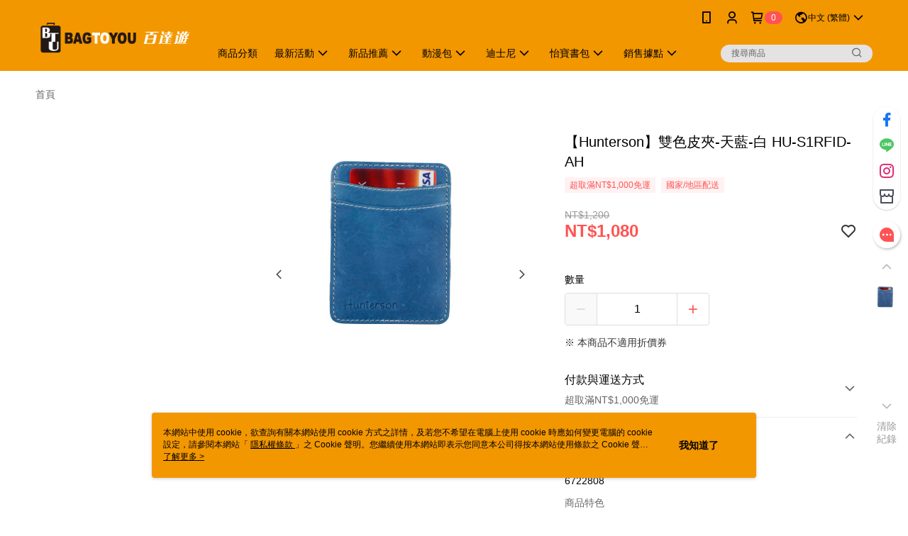

--- FILE ---
content_type: text/html; charset=utf-8
request_url: https://embed.tagnology.co/lightBox?page=https://www.btu.com.tw/SalePage/Index/6722808
body_size: 2522
content:
<!DOCTYPE html><html lang="en"><head><meta charSet="utf-8" data-next-head=""/><meta name="viewport" content="initial-scale=1, width=device-width" data-next-head=""/><link rel="icon" type="image/x-icon" href="/favicon.ico" data-next-head=""/><meta name="theme-color" content="#ffffff" data-next-head=""/><link rel="icon" type="image/png" href="/favicon-16x16.png" data-next-head=""/><link rel="shortcut icon" type="image/x-icon" href="/favicon.ico" data-next-head=""/><style type="text/css">@font-face {font-family:Roboto;font-style:normal;font-weight:300;src:url(/cf-fonts/s/roboto/5.0.11/greek-ext/300/normal.woff2);unicode-range:U+1F00-1FFF;font-display:swap;}@font-face {font-family:Roboto;font-style:normal;font-weight:300;src:url(/cf-fonts/s/roboto/5.0.11/vietnamese/300/normal.woff2);unicode-range:U+0102-0103,U+0110-0111,U+0128-0129,U+0168-0169,U+01A0-01A1,U+01AF-01B0,U+0300-0301,U+0303-0304,U+0308-0309,U+0323,U+0329,U+1EA0-1EF9,U+20AB;font-display:swap;}@font-face {font-family:Roboto;font-style:normal;font-weight:300;src:url(/cf-fonts/s/roboto/5.0.11/latin-ext/300/normal.woff2);unicode-range:U+0100-02AF,U+0304,U+0308,U+0329,U+1E00-1E9F,U+1EF2-1EFF,U+2020,U+20A0-20AB,U+20AD-20CF,U+2113,U+2C60-2C7F,U+A720-A7FF;font-display:swap;}@font-face {font-family:Roboto;font-style:normal;font-weight:300;src:url(/cf-fonts/s/roboto/5.0.11/latin/300/normal.woff2);unicode-range:U+0000-00FF,U+0131,U+0152-0153,U+02BB-02BC,U+02C6,U+02DA,U+02DC,U+0304,U+0308,U+0329,U+2000-206F,U+2074,U+20AC,U+2122,U+2191,U+2193,U+2212,U+2215,U+FEFF,U+FFFD;font-display:swap;}@font-face {font-family:Roboto;font-style:normal;font-weight:300;src:url(/cf-fonts/s/roboto/5.0.11/cyrillic/300/normal.woff2);unicode-range:U+0301,U+0400-045F,U+0490-0491,U+04B0-04B1,U+2116;font-display:swap;}@font-face {font-family:Roboto;font-style:normal;font-weight:300;src:url(/cf-fonts/s/roboto/5.0.11/cyrillic-ext/300/normal.woff2);unicode-range:U+0460-052F,U+1C80-1C88,U+20B4,U+2DE0-2DFF,U+A640-A69F,U+FE2E-FE2F;font-display:swap;}@font-face {font-family:Roboto;font-style:normal;font-weight:300;src:url(/cf-fonts/s/roboto/5.0.11/greek/300/normal.woff2);unicode-range:U+0370-03FF;font-display:swap;}@font-face {font-family:Roboto;font-style:normal;font-weight:400;src:url(/cf-fonts/s/roboto/5.0.11/cyrillic/400/normal.woff2);unicode-range:U+0301,U+0400-045F,U+0490-0491,U+04B0-04B1,U+2116;font-display:swap;}@font-face {font-family:Roboto;font-style:normal;font-weight:400;src:url(/cf-fonts/s/roboto/5.0.11/cyrillic-ext/400/normal.woff2);unicode-range:U+0460-052F,U+1C80-1C88,U+20B4,U+2DE0-2DFF,U+A640-A69F,U+FE2E-FE2F;font-display:swap;}@font-face {font-family:Roboto;font-style:normal;font-weight:400;src:url(/cf-fonts/s/roboto/5.0.11/greek/400/normal.woff2);unicode-range:U+0370-03FF;font-display:swap;}@font-face {font-family:Roboto;font-style:normal;font-weight:400;src:url(/cf-fonts/s/roboto/5.0.11/latin-ext/400/normal.woff2);unicode-range:U+0100-02AF,U+0304,U+0308,U+0329,U+1E00-1E9F,U+1EF2-1EFF,U+2020,U+20A0-20AB,U+20AD-20CF,U+2113,U+2C60-2C7F,U+A720-A7FF;font-display:swap;}@font-face {font-family:Roboto;font-style:normal;font-weight:400;src:url(/cf-fonts/s/roboto/5.0.11/greek-ext/400/normal.woff2);unicode-range:U+1F00-1FFF;font-display:swap;}@font-face {font-family:Roboto;font-style:normal;font-weight:400;src:url(/cf-fonts/s/roboto/5.0.11/vietnamese/400/normal.woff2);unicode-range:U+0102-0103,U+0110-0111,U+0128-0129,U+0168-0169,U+01A0-01A1,U+01AF-01B0,U+0300-0301,U+0303-0304,U+0308-0309,U+0323,U+0329,U+1EA0-1EF9,U+20AB;font-display:swap;}@font-face {font-family:Roboto;font-style:normal;font-weight:400;src:url(/cf-fonts/s/roboto/5.0.11/latin/400/normal.woff2);unicode-range:U+0000-00FF,U+0131,U+0152-0153,U+02BB-02BC,U+02C6,U+02DA,U+02DC,U+0304,U+0308,U+0329,U+2000-206F,U+2074,U+20AC,U+2122,U+2191,U+2193,U+2212,U+2215,U+FEFF,U+FFFD;font-display:swap;}@font-face {font-family:Roboto;font-style:normal;font-weight:500;src:url(/cf-fonts/s/roboto/5.0.11/greek/500/normal.woff2);unicode-range:U+0370-03FF;font-display:swap;}@font-face {font-family:Roboto;font-style:normal;font-weight:500;src:url(/cf-fonts/s/roboto/5.0.11/latin-ext/500/normal.woff2);unicode-range:U+0100-02AF,U+0304,U+0308,U+0329,U+1E00-1E9F,U+1EF2-1EFF,U+2020,U+20A0-20AB,U+20AD-20CF,U+2113,U+2C60-2C7F,U+A720-A7FF;font-display:swap;}@font-face {font-family:Roboto;font-style:normal;font-weight:500;src:url(/cf-fonts/s/roboto/5.0.11/vietnamese/500/normal.woff2);unicode-range:U+0102-0103,U+0110-0111,U+0128-0129,U+0168-0169,U+01A0-01A1,U+01AF-01B0,U+0300-0301,U+0303-0304,U+0308-0309,U+0323,U+0329,U+1EA0-1EF9,U+20AB;font-display:swap;}@font-face {font-family:Roboto;font-style:normal;font-weight:500;src:url(/cf-fonts/s/roboto/5.0.11/latin/500/normal.woff2);unicode-range:U+0000-00FF,U+0131,U+0152-0153,U+02BB-02BC,U+02C6,U+02DA,U+02DC,U+0304,U+0308,U+0329,U+2000-206F,U+2074,U+20AC,U+2122,U+2191,U+2193,U+2212,U+2215,U+FEFF,U+FFFD;font-display:swap;}@font-face {font-family:Roboto;font-style:normal;font-weight:500;src:url(/cf-fonts/s/roboto/5.0.11/greek-ext/500/normal.woff2);unicode-range:U+1F00-1FFF;font-display:swap;}@font-face {font-family:Roboto;font-style:normal;font-weight:500;src:url(/cf-fonts/s/roboto/5.0.11/cyrillic/500/normal.woff2);unicode-range:U+0301,U+0400-045F,U+0490-0491,U+04B0-04B1,U+2116;font-display:swap;}@font-face {font-family:Roboto;font-style:normal;font-weight:500;src:url(/cf-fonts/s/roboto/5.0.11/cyrillic-ext/500/normal.woff2);unicode-range:U+0460-052F,U+1C80-1C88,U+20B4,U+2DE0-2DFF,U+A640-A69F,U+FE2E-FE2F;font-display:swap;}@font-face {font-family:Roboto;font-style:normal;font-weight:700;src:url(/cf-fonts/s/roboto/5.0.11/greek-ext/700/normal.woff2);unicode-range:U+1F00-1FFF;font-display:swap;}@font-face {font-family:Roboto;font-style:normal;font-weight:700;src:url(/cf-fonts/s/roboto/5.0.11/cyrillic/700/normal.woff2);unicode-range:U+0301,U+0400-045F,U+0490-0491,U+04B0-04B1,U+2116;font-display:swap;}@font-face {font-family:Roboto;font-style:normal;font-weight:700;src:url(/cf-fonts/s/roboto/5.0.11/vietnamese/700/normal.woff2);unicode-range:U+0102-0103,U+0110-0111,U+0128-0129,U+0168-0169,U+01A0-01A1,U+01AF-01B0,U+0300-0301,U+0303-0304,U+0308-0309,U+0323,U+0329,U+1EA0-1EF9,U+20AB;font-display:swap;}@font-face {font-family:Roboto;font-style:normal;font-weight:700;src:url(/cf-fonts/s/roboto/5.0.11/cyrillic-ext/700/normal.woff2);unicode-range:U+0460-052F,U+1C80-1C88,U+20B4,U+2DE0-2DFF,U+A640-A69F,U+FE2E-FE2F;font-display:swap;}@font-face {font-family:Roboto;font-style:normal;font-weight:700;src:url(/cf-fonts/s/roboto/5.0.11/greek/700/normal.woff2);unicode-range:U+0370-03FF;font-display:swap;}@font-face {font-family:Roboto;font-style:normal;font-weight:700;src:url(/cf-fonts/s/roboto/5.0.11/latin-ext/700/normal.woff2);unicode-range:U+0100-02AF,U+0304,U+0308,U+0329,U+1E00-1E9F,U+1EF2-1EFF,U+2020,U+20A0-20AB,U+20AD-20CF,U+2113,U+2C60-2C7F,U+A720-A7FF;font-display:swap;}@font-face {font-family:Roboto;font-style:normal;font-weight:700;src:url(/cf-fonts/s/roboto/5.0.11/latin/700/normal.woff2);unicode-range:U+0000-00FF,U+0131,U+0152-0153,U+02BB-02BC,U+02C6,U+02DA,U+02DC,U+0304,U+0308,U+0329,U+2000-206F,U+2074,U+20AC,U+2122,U+2191,U+2193,U+2212,U+2215,U+FEFF,U+FFFD;font-display:swap;}@font-face {font-family:Roboto;font-style:normal;font-weight:900;src:url(/cf-fonts/s/roboto/5.0.11/cyrillic/900/normal.woff2);unicode-range:U+0301,U+0400-045F,U+0490-0491,U+04B0-04B1,U+2116;font-display:swap;}@font-face {font-family:Roboto;font-style:normal;font-weight:900;src:url(/cf-fonts/s/roboto/5.0.11/cyrillic-ext/900/normal.woff2);unicode-range:U+0460-052F,U+1C80-1C88,U+20B4,U+2DE0-2DFF,U+A640-A69F,U+FE2E-FE2F;font-display:swap;}@font-face {font-family:Roboto;font-style:normal;font-weight:900;src:url(/cf-fonts/s/roboto/5.0.11/vietnamese/900/normal.woff2);unicode-range:U+0102-0103,U+0110-0111,U+0128-0129,U+0168-0169,U+01A0-01A1,U+01AF-01B0,U+0300-0301,U+0303-0304,U+0308-0309,U+0323,U+0329,U+1EA0-1EF9,U+20AB;font-display:swap;}@font-face {font-family:Roboto;font-style:normal;font-weight:900;src:url(/cf-fonts/s/roboto/5.0.11/greek/900/normal.woff2);unicode-range:U+0370-03FF;font-display:swap;}@font-face {font-family:Roboto;font-style:normal;font-weight:900;src:url(/cf-fonts/s/roboto/5.0.11/greek-ext/900/normal.woff2);unicode-range:U+1F00-1FFF;font-display:swap;}@font-face {font-family:Roboto;font-style:normal;font-weight:900;src:url(/cf-fonts/s/roboto/5.0.11/latin-ext/900/normal.woff2);unicode-range:U+0100-02AF,U+0304,U+0308,U+0329,U+1E00-1E9F,U+1EF2-1EFF,U+2020,U+20A0-20AB,U+20AD-20CF,U+2113,U+2C60-2C7F,U+A720-A7FF;font-display:swap;}@font-face {font-family:Roboto;font-style:normal;font-weight:900;src:url(/cf-fonts/s/roboto/5.0.11/latin/900/normal.woff2);unicode-range:U+0000-00FF,U+0131,U+0152-0153,U+02BB-02BC,U+02C6,U+02DA,U+02DC,U+0304,U+0308,U+0329,U+2000-206F,U+2074,U+20AC,U+2122,U+2191,U+2193,U+2212,U+2215,U+FEFF,U+FFFD;font-display:swap;}</style><meta name="viewport" content="width=device-width, initial-scale=1"/><meta name="emotion-insertion-point" content=""/><meta name="emotion-insertion-point" content=""/><style data-emotion="mui-global o6gwfi">html{-webkit-font-smoothing:antialiased;-moz-osx-font-smoothing:grayscale;box-sizing:border-box;-webkit-text-size-adjust:100%;}*,*::before,*::after{box-sizing:inherit;}strong,b{font-weight:700;}body{margin:0;color:rgba(0, 0, 0, 0.87);font-family:"Roboto","Helvetica","Arial",sans-serif;font-weight:400;font-size:1rem;line-height:1.5;letter-spacing:0.00938em;background-color:#fff;}@media print{body{background-color:#fff;}}body::backdrop{background-color:#fff;}</style><style data-emotion="mui "></style><script type="875a49c116039469126a4537-text/javascript">(function(w,d,s,l,i){w[l]=w[l]||[];w[l].push({'gtm.start':
            new Date().getTime(),event:'gtm.js'});var f=d.getElementsByTagName(s)[0],
            j=d.createElement(s),dl=l!='dataLayer'?'&l='+l:'';j.async=true;j.src=
            'https://www.googletagmanager.com/gtm.js?id='+i+dl;f.parentNode.insertBefore(j,f);
            })(window,document,'script','dataLayer','GTM-5HW5BTVG');</script><link data-next-font="" rel="preconnect" href="/" crossorigin="anonymous"/><link rel="preload" href="/_next/static/css/6ea6bd70835bbb0d.css" as="style"/><link rel="stylesheet" href="/_next/static/css/6ea6bd70835bbb0d.css" data-n-g=""/><link rel="preload" href="/_next/static/css/88c4e23b2f8a19d4.css" as="style"/><link rel="stylesheet" href="/_next/static/css/88c4e23b2f8a19d4.css"/><noscript data-n-css=""></noscript><script defer="" nomodule="" src="/_next/static/chunks/polyfills-42372ed130431b0a.js" type="875a49c116039469126a4537-text/javascript"></script><script src="/_next/static/chunks/webpack-9e79ac351c1c2090.js" defer="" type="875a49c116039469126a4537-text/javascript"></script><script src="/_next/static/chunks/2659-4a7fd3fc22a2a95f.js" defer="" type="875a49c116039469126a4537-text/javascript"></script><script src="/_next/static/chunks/2514-030235ac71dee5f4.js" defer="" type="875a49c116039469126a4537-text/javascript"></script><script src="/_next/static/chunks/3808-04732b56341d57da.js" defer="" type="875a49c116039469126a4537-text/javascript"></script><script src="/_next/static/chunks/8944-fb36c303787b9c76.js" defer="" type="875a49c116039469126a4537-text/javascript"></script><script src="/_next/static/chunks/2118-f1e3c42fa06c3877.js" defer="" type="875a49c116039469126a4537-text/javascript"></script><script src="/_next/static/chunks/main-03814d790f85cfdd.js" defer="" type="875a49c116039469126a4537-text/javascript"></script><script src="/_next/static/chunks/7501-754bde80dcac9d91.js" defer="" type="875a49c116039469126a4537-text/javascript"></script><script src="/_next/static/chunks/2148-e06770d7d6afce3f.js" defer="" type="875a49c116039469126a4537-text/javascript"></script><script src="/_next/static/chunks/2235-51d2df38c8d7e0f7.js" defer="" type="875a49c116039469126a4537-text/javascript"></script><script src="/_next/static/chunks/6459-5ab050d80d1c0fdc.js" defer="" type="875a49c116039469126a4537-text/javascript"></script><script src="/_next/static/chunks/5305-eea533651694dd07.js" defer="" type="875a49c116039469126a4537-text/javascript"></script><script src="/_next/static/chunks/1184-def1e8c4df3db254.js" defer="" type="875a49c116039469126a4537-text/javascript"></script><script src="/_next/static/chunks/741-bc7d2a11280006d8.js" defer="" type="875a49c116039469126a4537-text/javascript"></script><script src="/_next/static/chunks/1541-0db6d57521926944.js" defer="" type="875a49c116039469126a4537-text/javascript"></script><script src="/_next/static/chunks/pages/_app-f3956634-652d2b28e4405427.js" defer="" type="875a49c116039469126a4537-text/javascript"></script><script src="/_next/static/chunks/pages/_app-290eea8e-ec11f934fb5a30fc.js" defer="" type="875a49c116039469126a4537-text/javascript"></script><script src="/_next/static/chunks/pages/_app-1dc3acd4-78b3ba43ee19bd75.js" defer="" type="875a49c116039469126a4537-text/javascript"></script><script src="/_next/static/chunks/3165-cc6c6bb152d48698.js" defer="" type="875a49c116039469126a4537-text/javascript"></script><script src="/_next/static/chunks/7225-7c6fd00f233b8cf3.js" defer="" type="875a49c116039469126a4537-text/javascript"></script><script src="/_next/static/chunks/9628-fbc0f619dba91227.js" defer="" type="875a49c116039469126a4537-text/javascript"></script><script src="/_next/static/chunks/564-2e6a9b3d4391cba3.js" defer="" type="875a49c116039469126a4537-text/javascript"></script><script src="/_next/static/chunks/9208-50cb333bf6063f29.js" defer="" type="875a49c116039469126a4537-text/javascript"></script><script src="/_next/static/chunks/7048-6f3a4e4acbafb377.js" defer="" type="875a49c116039469126a4537-text/javascript"></script><script src="/_next/static/chunks/8901-c22fb86b1e27b11f.js" defer="" type="875a49c116039469126a4537-text/javascript"></script><script src="/_next/static/chunks/8971-dc0f72741c5b20a2.js" defer="" type="875a49c116039469126a4537-text/javascript"></script><script src="/_next/static/chunks/7317-cd9621afbc195553.js" defer="" type="875a49c116039469126a4537-text/javascript"></script><script src="/_next/static/chunks/5939-8a06189e720edd18.js" defer="" type="875a49c116039469126a4537-text/javascript"></script><script src="/_next/static/chunks/8915-b60591eb3a3ab581.js" defer="" type="875a49c116039469126a4537-text/javascript"></script><script src="/_next/static/chunks/5125-cfd5a4eba117e76d.js" defer="" type="875a49c116039469126a4537-text/javascript"></script><script src="/_next/static/chunks/7163-5ab5caa15a8f0a80.js" defer="" type="875a49c116039469126a4537-text/javascript"></script><script src="/_next/static/chunks/4729-5f01c25e844fcd26.js" defer="" type="875a49c116039469126a4537-text/javascript"></script><script src="/_next/static/chunks/8877-79474c5db2a3aa1f.js" defer="" type="875a49c116039469126a4537-text/javascript"></script><script src="/_next/static/chunks/4608-9786381dc4d6b8ab.js" defer="" type="875a49c116039469126a4537-text/javascript"></script><script src="/_next/static/chunks/2169-226628438a392b13.js" defer="" type="875a49c116039469126a4537-text/javascript"></script><script src="/_next/static/chunks/1119-265aa930714e11f3.js" defer="" type="875a49c116039469126a4537-text/javascript"></script><script src="/_next/static/chunks/6587-d1b76b5fb0763565.js" defer="" type="875a49c116039469126a4537-text/javascript"></script><script src="/_next/static/chunks/5957-14219bbd6a9bf533.js" defer="" type="875a49c116039469126a4537-text/javascript"></script><script src="/_next/static/chunks/8486-0599889c3901fb71.js" defer="" type="875a49c116039469126a4537-text/javascript"></script><script src="/_next/static/chunks/7329-7fcd4b174fc25a21.js" defer="" type="875a49c116039469126a4537-text/javascript"></script><script src="/_next/static/chunks/5277-3a763eb32590ab3b.js" defer="" type="875a49c116039469126a4537-text/javascript"></script><script src="/_next/static/chunks/6462-be74f21cee8a7dea.js" defer="" type="875a49c116039469126a4537-text/javascript"></script><script src="/_next/static/chunks/pages/lightBox-dd93677d20bff0c9.js" defer="" type="875a49c116039469126a4537-text/javascript"></script><script src="/_next/static/MOWGwW1SdlLTh0jEhnl5l/_buildManifest.js" defer="" type="875a49c116039469126a4537-text/javascript"></script><script src="/_next/static/MOWGwW1SdlLTh0jEhnl5l/_ssgManifest.js" defer="" type="875a49c116039469126a4537-text/javascript"></script></head><body style="background-color:transparent"><noscript><iframe src="https://www.googletagmanager.com/ns.html?id=GTM-5HW5BTVG" height="0" width="0" style="display:none;visibility:hidden"></iframe></noscript><div id="__next"></div><script id="__NEXT_DATA__" type="application/json">{"props":{"pageProps":{}},"page":"/lightBox","query":{},"buildId":"MOWGwW1SdlLTh0jEhnl5l","nextExport":true,"autoExport":true,"isFallback":false,"scriptLoader":[]}</script><script src="/cdn-cgi/scripts/7d0fa10a/cloudflare-static/rocket-loader.min.js" data-cf-settings="875a49c116039469126a4537-|49" defer></script><script defer src="https://static.cloudflareinsights.com/beacon.min.js/vcd15cbe7772f49c399c6a5babf22c1241717689176015" integrity="sha512-ZpsOmlRQV6y907TI0dKBHq9Md29nnaEIPlkf84rnaERnq6zvWvPUqr2ft8M1aS28oN72PdrCzSjY4U6VaAw1EQ==" data-cf-beacon='{"version":"2024.11.0","token":"a88b87670fe44a03bdd1368ee23dea7b","server_timing":{"name":{"cfCacheStatus":true,"cfEdge":true,"cfExtPri":true,"cfL4":true,"cfOrigin":true,"cfSpeedBrain":true},"location_startswith":null}}' crossorigin="anonymous"></script>
</body></html>

--- FILE ---
content_type: application/javascript
request_url: https://embed.tagnology.co/script/91app-utm.js
body_size: 5615
content:
class TagnologyEmbed {
	constructor() {
		console.log("[Tagnology] script loaded");
		this.lightBoxId = "embed-lightBox-tagnology";
		this.lightBox = null;
		this.pageInfo = {};
		this.folderIds = [];
		this.loggedFolderIds = [];
		this.dwellTimeSent = false;
		this.productId = TagnologyEmbed.getProductId();
		this.page = `${location.origin}${location.pathname}`;
		this.EventType = {
			resize: "resize",
			click: "click",
			toggleLB: "toggleLB",
		};
		this.EmbedAction = {
			PAGE_VIEW: "PAGE_VIEW",
			EMBED_VIEW: "EMBED_VIEW",
			DWELL_TIME: "DWELL_TIME",
		};
		this.EmbedLocation = {
			CUSTOMIZED: "CUSTOMIZED",
			BELOW_BUY_BUTTON: "BELOW_BUY_BUTTON",
			BELOW_MAIN_PRODUCT_INFO: "BELOW_MAIN_PRODUCT_INFO",
			ABOVE_RECOMMENDATION: "ABOVE_RECOMMENDATION",
			ABOVE_FILTER: "ABOVE_FILTER",
			DETAIL_END: "DETAIL_END",
		};
		this.embedClassName = "embed-tagnology";
		this.onEmbedTagnologyEvent = this.onEmbedTagnologyEvent.bind(this);
		this.createEmbedIframe = this.createEmbedIframe.bind(this);
		this.createLightBoxIframe = this.createLightBoxIframe.bind(this);
		this.sendLightBox = this.sendLightBox.bind(this);
		this.print = this.print.bind(this);
		this.wait = this.wait.bind(this);
		this.clear = this.clear.bind(this);
		this.reload = this.reload.bind(this);
		this.getWidgetCode = this.getWidgetCode.bind(this);
		this.isElementInViewport = this.isElementInViewport.bind(this);
		this.onWidgetEnterViewport = this.onWidgetEnterViewport.bind(this);
		this.init = this.init.bind(this);
		this.rendered = false;

		// dwell time
		this.startDwellTime = this.startDwellTime.bind(this);
		this.startWidgetDwellTime = this.startWidgetDwellTime.bind(this);
		this.endDwellTime = this.endDwellTime.bind(this);

		// utm
		this.getFolderInfoById = this.getFolderInfoById.bind(this);
		this.addUTM = this.addUTM.bind(this);
		this.setUTM = this.setUTM.bind(this);
		this.parseParamsFromUrl = this.parseParamsFromUrl.bind(this);

		if (
			document.readyState === "interactive" ||
			document.readyState === "complete"
		) {
			this.init();
		}

		window.addEventListener("load", () => {
			this.init();
		});

		// 監聽 container-component 物件出現
		// 如果url包含 /v2/official/SalePageCategory 則不執行
		if (!location?.href?.includes("/v2/official/SalePageCategory")) {
			const observer = new MutationObserver((mutations) => {
				for (const mutation of mutations) {
					if (mutation.type !== "childList") continue;

					for (const node of mutation.addedNodes) {
						if (node.nodeType !== Node.ELEMENT_NODE) continue;

						const isTarget = node.classList?.contains(
							"container-component"
						);
						const hasTargetChild = node.querySelector?.(
							".container-component"
						);

						if (isTarget || hasTargetChild) {
							console.log(
								"[Tagnology] container-component detected"
							);
							if (!this.rendered) {
								this.createEmbedIframe();
							}
							observer.disconnect(); // 偵測到後就停止觀察
							return;
						}
					}
				}
			});

			observer.observe(document.body, {
				childList: true,
				subtree: true,
			});
		}
	}
	init() {
		if (!window.tgyEmbed) {
			try {
				console.log("[Tagnology] init", this.productId, this.page);
				window.tgyEmbed = true;
				document.body.style.marginTop = 0;
				this.createEmbedIframe();
				this.createLightBoxIframe();

				// 在初始化時開始計時停留時間
				this.startDwellTime();
				// 監聽頁面卸載事件與換頁事件，記錄停留時間
				window.addEventListener("beforeunload", () => {
					this.endDwellTime();
				});
				document.addEventListener("visibilitychange", () => {
					if (document.hidden) {
						// 頁面隱藏時觸發
						this.endDwellTime();
					}
				});

				window.addEventListener("message", this.onEmbedTagnologyEvent);
				// 偵測是否顯示embed
				this.onWidgetEnterViewport();
				window.addEventListener("scroll", () => {
					this.onWidgetEnterViewport();
				});

				// 若離開目標網站則移除embed_utm_cache
				if (!document.referrer.includes(location.origin)) {
					console.log("[Tagnology] clear embed_utm_cache");
					localStorage.removeItem("embed_utm_cache");
				} else {
					console.log("[Tagnology] add embed_utm_cache");
					this.addUTM();
				}

				// 判斷utm是否被移除
				setInterval(() => {
					const currentParams = this.parseParamsFromUrl(
						location.href
					);
					if (!currentParams?.utm_source) {
						this.addUTM();
					}
				}, 5000);
			} catch (error) {
				console.log("[Tagnology] init error", error);
			}
		}
	}
	onWidgetEnterViewport() {
		const divs = document.querySelectorAll(`div.${this.embedClassName}`);
		for (let index = 0; index < divs.length; index++) {
			const el = divs[index];
			const folderId = el.id;

			// 避免重複紀錄
			if (this.loggedFolderIds.includes(folderId)) {
				continue;
			}

			const targetFolder = this.getFolderInfoById(folderId);

			// 浮窗影音則設定為直接顯示，不需等待進入視窗
			if (
				this.isElementInViewport(el) ||
				targetFolder?.layout === "FloatingMedia"
			) {
				this.loggedFolderIds.push(folderId);

				console.log("[Tagnology] widget in view", folderId);
				// 紀錄widget顯示後停留時間
				if (!this.startWidgetTime) {
					this.startWidgetDwellTime();
				}
				this.log(this.EmbedAction.EMBED_VIEW, {
					folderId,
					embedLocation:
						targetFolder?.embedLocation ||
						this.EmbedLocation.CUSTOMIZED,
				});
			}
		}
	}
	startDwellTime() {
		this.startTime = Date.now(); // 記錄開始時間
	}
	startWidgetDwellTime() {
		this.startWidgetTime = Date.now(); // 記錄widget顯示後時間
	}
	endDwellTime() {
		if (this.startTime && Date.now() - this.startTime > 5000 && !this.dwellTimeSent) {
			const dwellTime = Date.now() - this.startTime;

			console.log("startWidgetTime", this.startWidgetTime);

			const widgetDwellTime = this.startWidgetTime
				? Date.now() - this.startWidgetTime
				: 0;

			console.log("widgetDwellTime", widgetDwellTime);

			for (let index = 0; index < this.folderIds.length; index++) {
				const folderId = this.folderIds[index] || null;
				this.log(this.EmbedAction.DWELL_TIME, {
					folderId,
					dwellTime,
					widgetDwellTime,
				});
			}

			this.dwellTimeSent = true;
		}
	}
	clear() {
		const embedEls = document.querySelectorAll(`.${this.embedClassName}`);
		embedEls.forEach((el) => {
			el.remove();
		});
	}
	reload() {
		try {
			console.log("[Tagnology] reload");
			this.clear();
			this.productId = TagnologyEmbed.getProductId();
			this.createEmbedIframe();
		} catch (error) {
			console.log("[Tagnology] reload error", error);
		}
	}
	getWidgetCode(folderId = "", backgroundColor = "transparent") {
		return (
			'<div style="text-align:center;background-color:' +
			backgroundColor +
			';"><div class="embed-tagnology" data-src="https://embed.tagnology.co/display?folderId=' +
			folderId +
			'" id="' +
			folderId +
			'" data-width="100%" data-frameborder="0" data-scrolling="no" style="max-width:1180px;margin:0 auto;"></div></div>'
		);
	}
	getFolderInfoById(id) {
		let info = {};
		for (let index = 0; index < this.pageInfo.length; index++) {
			const { folderId } = this.pageInfo[index];
			if (folderId === id) {
				info = this.pageInfo[index];
				break;
			}
		}
		return info;
	}
	/**
	 * set utm to localstorage
	 * @param {string} utm_id (folderId)
	 * @param {string} utm_source ("embed_tagnology")
	 * @param {string} utm_medium (position)
	 * @param {string} utm_content (mediaId)
	 * @param {string} utm_campaign (folderName)
	 * @param {string} utm_term (page_url)
	 */
	setUTM(props) {
		localStorage.setItem("embed_utm_cache", JSON.stringify(props));
		this.addUTM();
	}
	/**
	 * add utm to url
	 */
	addUTM() {
		let utmCache = localStorage.getItem("embed_utm_cache") || null;

		if (utmCache) {
			utmCache = JSON.parse(utmCache);
		} else {
			return;
		}

		const url = new URL(window.location.href);
		const searchParams = new URLSearchParams(url.search);

		// set utm to search params
		for (const key of Object.keys(utmCache)) {
			searchParams.set(key, utmCache[key]);
		}

		url.search = searchParams.toString();

		window.history.replaceState({}, "", url);
	}
	static getRootUrl(url) {
		return window.origin.indexOf("localhost:8080") > -1
			? window.origin + url
			: `https://embed.tagnology.co${url}`;
	}
	static getProductId() {
		const pathname = location.pathname.toLowerCase();
		const splitStr = pathname.split("/");
		if (pathname.includes("/salepage/")) {
			const pageIdElement = document.querySelector(
				'[ng-bind="SalePageIndexCtrl.SalePageId"]'
			);
			const salePageId = pageIdElement
				? pageIdElement.textContent.trim()
				: null;
			return salePageId || splitStr[splitStr.length - 1];
		} else if (pathname.includes("/salepagecategory/")) {
			return `category_${splitStr[splitStr.length - 1]}`;
		} else if (pathname.includes("/detail/")) {
			return `detail_${splitStr[splitStr.length - 1]}`;
		}
		return null;
	}
	getPageInfo(_productId) {
		if (!_productId) {
			return [];
		}
		return new Promise((resolve, reject) => {
			fetch(TagnologyEmbed.getRootUrl("/api/product/getPageInfo"), {
				method: "POST",
				headers: { "Content-type": "application/json" },
				body: JSON.stringify({
					productId: _productId,
					platform: "91APP",
					domain: location.hostname,
				}),
			})
				.then((response) => {
					return response.json();
				})
				.then((data = {}) => {
					const { pageInfo = {} } = data;
					resolve(pageInfo);
				})
				.catch((error) => {
					reject(error);
				});
		});
	}
	log(action, info = {}) {
		return new Promise((resolve, reject) => {
			fetch(TagnologyEmbed.getRootUrl("/api/widget/log"), {
				method: "POST",
				keepalive: true,
				headers: { "Content-type": "application/json" },
				body: JSON.stringify({
					host: location.host,
					action,
					info: {
						...info,
						page: this.page,
						isMobile:
							window.matchMedia("(max-width: 768px)").matches,
					},
				}),
			})
				.then((response) => {
					return response.json();
				})
				.then((data = {}) => {
					resolve(data);
				})
				.catch((error) => {
					reject(error);
				});
		});
	}
	onEmbedTagnologyEvent(event) {
		// only accept message from shopwith.app
		if (
			event.origin !== "https://localhost:8080" &&
			event.origin !== "https://embed.tagnology.co"
		) {
			return;
		}

		const data = event.data;
		if (data) {
			try {
				this.print("onEmbedTagnologyEvent", data);
				switch (data.eventType) {
					case this.EventType.resize: {
						const { iframeId, property = {} } = data;
						this.print("onResize");
						this.print({ iframeId, property });
						const iframeEls = document.getElementsByClassName(
							`${this.embedClassName}-${iframeId}`
						);
						for (let index = 0; index < iframeEls.length; index++) {
							const element = iframeEls[index];
							for (const key in property) {
								if (
									Object.prototype.hasOwnProperty.call(
										property,
										key
									)
								) {
									const value = property[key];
									element.style.setProperty(
										key,
										value,
										"important"
									);
								}
							}
						}
						break;
					}
					case this.EventType.click: {
						const item = data.data;
						const disabledLightBox =
							item?.disabledLightBox || false;

						if (!disabledLightBox) {
							// 開啟lightbox
							this.sendLightBox({
								eventType: this.EventType.click,
								item,
							});
						}
						this.print("onClickItem");
						this.print({ item });

						// 處理utm
						const targetFolder = this.getFolderInfoById(
							item?.folderId
						);

						const currentParams = this.parseParamsFromUrl(
							location.href
						);
						if (
							currentParams?.utm_source &&
							currentParams?.utm_source !== "embed_tagnology"
						) {
							const newContent =
								currentParams?.utm_content &&
								!currentParams?.utm_content.includes(
									"embed_tagnology"
								)
									? `${currentParams?.utm_content}+embed_tagnology`
									: "embed_tagnology";
							// 已存在utm則更改utm_content
							this.setUTM({
								...currentParams,
								utm_content: newContent,
							});
						} else {
							// 加入utm
							this.setUTM({
								...currentParams,
								utm_source: "embed_tagnology",
								utm_id: item?.folderId,
								utm_content: item?.mediaId,
								utm_medium:
									targetFolder?.embedLocation ||
									this.EmbedLocation.CUSTOMIZED,
								utm_campaign:
									targetFolder?.folderName ||
									item?.folderName ||
									item?.folderId,
								utm_term: this.page,
							});
						}
						break;
					}
					case this.EventType.toggleLB: {
						const open = data.open;
						if (open && this.lightBox) {
							this.lightBox.style.pointerEvents = "initial";
							this.lightBox.style.opacity = 1;
							this.lightBox.style.height = "100dvh";
						} else {
							this.lightBox.style.pointerEvents = "none";
							this.lightBox.style.opacity = 0;
							this.lightBox.style.height = "0vh";
						}
						this.print("onToggleLB");
						this.print({ open });
						break;
					}
					default:
						return;
				}
			} catch (error) {
				console.log("[Tagnology] onEmbedTagnologyEvent", error);
			}
		}
	}
	async createEmbedIframe() {
		this.pageInfo = (await this.getPageInfo(this.productId)) || [];
		console.log("[Tagnology] page info", this.pageInfo);

		if (!this.isEmpty(this.pageInfo)) {
			for (let index = 0; index < this.pageInfo.length; index++) {
				const {
					folderId,
					embedLocation = this.EmbedLocation.CUSTOMIZED,
				} = this.pageInfo[index];
				const code = `<div class="embed-tagnology" data-src="https://embed.tagnology.co/display?folderId=${folderId}&page=${this.page}&embedLocation=${embedLocation}" id="${folderId}" data-height="0px" data-width="100%" data-frameborder="0" data-scrolling="no"></div>`;

				const screenWidth = window.innerWidth;
				switch (embedLocation) {
					case this.EmbedLocation.BELOW_MAIN_PRODUCT_INFO: {
						if (screenWidth < 576) {
							const parentDiv = document.querySelector(
								'div[ng-if="SalePageIndexCtrl.IsShowProductFeature"]'
							);
							parentDiv.insertAdjacentHTML("afterend", code);
						} else {
							const parentDiv = document.querySelector(
								".salepage-top-section"
							);
							parentDiv.insertAdjacentHTML("afterend", code);
							document.querySelector(
								".salepage-middle-section"
							).style.marginTop = "0px";
						}
						break;
					}
					case this.EmbedLocation.ABOVE_FILTER: {
						const checkInterval = 200; // 0.2 seconds
						const maxRetries = 5;
						let inserted = false;
						for (let i = 0; i < maxRetries; i++) {
							const gridLayoutDiv = document.querySelector(
								'div[class*="ico-grid"]'
							);
							if (gridLayoutDiv && gridLayoutDiv.parentElement) {
								gridLayoutDiv.parentElement.insertAdjacentHTML(
									"beforebegin",
									code
								);
								inserted = true;
								break;
							}
							await this.wait(checkInterval);
						}

						// If successfully inserted, start checking position
						if (inserted) {
							for (let i = 0; i < maxRetries; i++) {
								const gridLayoutDiv = document.querySelector(
									'div[class*="ico-grid"]'
								);
								const embedDiv =
									document.getElementById(folderId);

								// Check if embed is the direct previous sibling of grid
								const isCorrectPosition =
									embedDiv.nextElementSibling ===
									gridLayoutDiv.parentElement;

								if (
									!isCorrectPosition &&
									gridLayoutDiv &&
									gridLayoutDiv.parentElement
								) {
									embedDiv.remove();
									gridLayoutDiv.parentElement.insertAdjacentElement(
										"beforebegin",
										embedDiv
									);
									break;
								}
								await this.wait(checkInterval);
							}
							console.log(
								"[Tagnology] Position check completed for folder:",
								folderId
							);
						}
						break;
					}
					case this.EmbedLocation.ABOVE_RECOMMENDATION: {
						if (screenWidth < 576) {
							document
								.querySelector(".salepage-community")
								.insertAdjacentHTML("afterbegin", code);
						} else {
							document
								.querySelector(".salepage-more-recommendation")
								.insertAdjacentHTML("afterbegin", code);
						}
						break;
					}
					case this.EmbedLocation.DETAIL_END: {
						const parentDiv = document.querySelector(
							'div[class*="HtmlBodyContent"]'
						);
						parentDiv.insertAdjacentHTML("afterend", code);
						break;
					}
					case this.EmbedLocation.BELOW_BUY_BUTTON:
					default: {
						if (screenWidth < 576) {
							// mobile
							const parentDiv =
								document.querySelector(".salepage-info");
							parentDiv.insertAdjacentHTML("afterend", code);
						} else {
							// desktop
							const parentDiv = document.querySelector(
								".salepage-btn-group"
							);
							parentDiv.insertAdjacentHTML("afterend", code);
						}
						break;
					}
				}
			}
		}

		// create iframe
		const folderIds = [];
		const divs = document.getElementsByClassName(this.embedClassName);
		for (let index = 0; index < divs.length; index++) {
			const el = divs[index];
			if (el.tagName === "DIV") {
				const dataSet = el?.dataset || {};
				const id = dataSet?.id || el?.id || null;
				if (id) {
					folderIds.push(id);
				}
				const targetFolder = this.getFolderInfoById(id);
				const embedFrame = this.createIframe({
					class: `${this.embedClassName}-${id}`,
					width: "100%",
					frameborder: "0",
					scrolling: "no",
					...dataSet,
					src: TagnologyEmbed.getRootUrl(
						`/display?folderId=${id}&page=${
							this.page
						}&embedLocation=${
							targetFolder?.embedLocation ||
							this.EmbedLocation.CUSTOMIZED
						}`
					),
					id: `iframe-${id}`,
				});
				el.append(embedFrame);
			}
		}
		// 紀錄當前頁面所有folderIds
		this.folderIds = folderIds;
		console.log("[Tagnology] folderIds", folderIds);

		// 紀錄PAGE_VIEW
		if (folderIds.length) {
			this.rendered = true;
			this.log(this.EmbedAction.PAGE_VIEW, {
				folderIds,
			});
		}
	}
	createLightBoxIframe() {
		if (!this.lightBox) {
			const src = TagnologyEmbed.getRootUrl(
				`/lightBox?page=${this.page}`
			);
			const dataSet = {
				src,
				id: this.lightBoxId,
				scrolling: "no",
				frameborder: "0",
			};
			this.lightBox = this.createIframe(dataSet);
			this.lightBox.style.width = "100vw";
			this.lightBox.style.height = "0vh";
			this.lightBox.style.left = 0;
			this.lightBox.style.top = 0;
			this.lightBox.style.overflow = "hidden";
			this.lightBox.style.position = "fixed";
			this.lightBox.style.zIndex = 9999;
			this.lightBox.style.pointerEvents = "none";
			this.lightBox.style.opacity = 0;
			this.lightBox.style.WebkitTransition = "opacity 0.5s";
			this.lightBox.style.MozTransition = "opacity 0.5s";
			document.body.appendChild(this.lightBox);
		}
	}
	sendLightBox(msg) {
		if (msg && this.lightBox && this.lightBox.contentWindow) {
			this.lightBox.contentWindow.postMessage(msg, "*");
		}
	}
	createIframe(dataSet) {
		const iframe = document.createElement("iframe");
		for (const key in dataSet) {
			if (Object.prototype.hasOwnProperty.call(dataSet, key)) {
				// Safely check if the property is a direct property of dataSet
				const value = dataSet[key];
				iframe.setAttribute(key, value);
			}
		}
		return iframe;
	}
	isElementInViewport(el) {
		const rect = el.getBoundingClientRect();
		const windowHeight =
			window.innerHeight || document.documentElement.clientHeight;
		if (rect.top >= 0 && rect.bottom <= windowHeight) {
			return true;
		}
		return (
			rect.top < windowHeight &&
			rect.bottom > 0 &&
			((rect.bottom <= windowHeight && rect.bottom >= rect.height / 2) ||
				(rect.top <= windowHeight && rect.top >= rect.height / 2))
		);
	}
	parseParamsFromUrl(url) {
		const parsedUrl = new URL(url);
		const params = new URLSearchParams(parsedUrl.search);
		const paramsObject = {};
		for (const [key, value] of params.entries()) {
			paramsObject[key] = value;
		}
		return paramsObject;
	}
	wait(ms) {
		return new Promise((resolve) => setTimeout(resolve, ms));
	}
	print(...args) {
		if (window.origin.indexOf("localhost:8080") > -1) {
			console.log(...args);
		}
	}
	isEmpty(obj) {
		return Object.keys(obj).length === 0;
	}
}
const tgy = new TagnologyEmbed();
